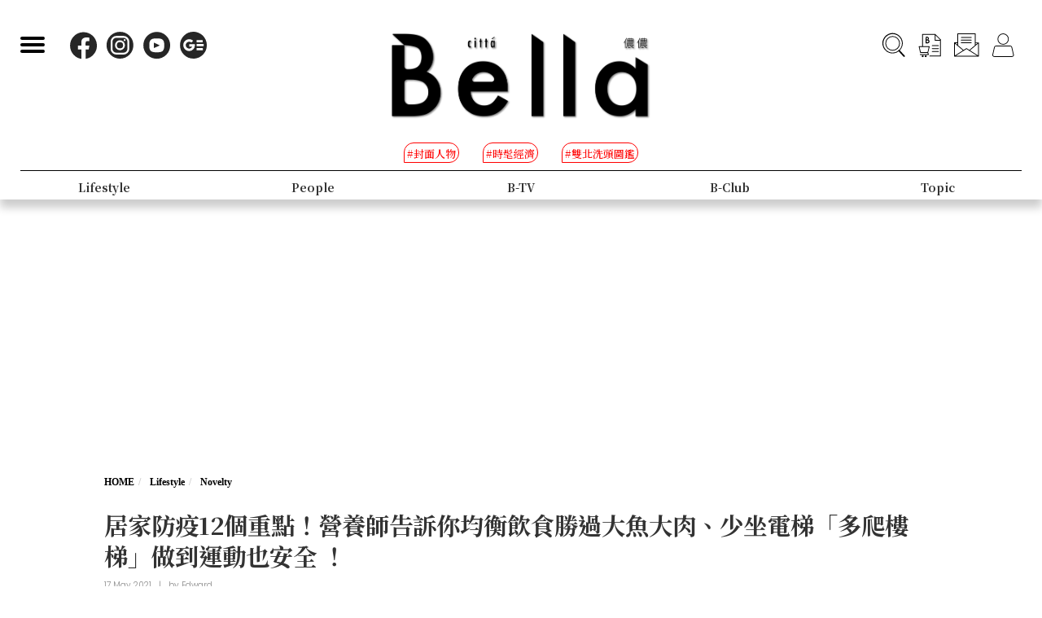

--- FILE ---
content_type: text/html; charset=UTF-8
request_url: https://www.bella.tw/articles/novelty/29352
body_size: 15543
content:
<!DOCTYPE html>
<html lang="zh-Hant-TW">

<head>
    <meta name="viewport" content="width=device-width, initial-scale=1.0, minimum-scale=1.0, maximum-scale=1.0, user-scalable=no">
    <meta http-equiv="Content-Type" content="text/html; charset=utf-8" />
    <meta name="google-site-verification" content="WsmuCVaOUF291DiKD9HMWQey-jkoFfmZIEmuWuF91Qo" />
    <title>居家防疫12個重點！營養師告訴你均衡飲食勝過大魚大肉、少坐電梯「多爬樓梯」做到運動也安全 ！ | Bella.tw儂儂</title>
    <link rel="canonical" href="https://www.bella.tw/articles/novelty/29352" />
    <meta http-equiv="Content-Type" content="text/html; charset=utf-8" />
    <meta name="title" content="居家防疫12個重點！營養師告訴你均衡飲食勝過大魚大肉、少坐電梯「多爬樓梯」做到運動也安全 ！ | Bella.tw儂儂">
    <meta name="description" content="新冠肺炎在台感染人數暴增，面對突如其來的變化，我們該怎麼做才能保護自己、保護別人？營養師高敏敏近期在臉書上分享了「防疫必做12項關」，呼籲防疫人人有責，讓我們一起做好以下這幾點，熬過抗疫時光！">
    <meta name="viewport" content="width=device-width,initial-scale=1.0,maximum-scale=1.0,user-scalable=0" />
    <meta name="keywords" content="">
    <meta name="image" content="https://www.bella.tw/images/icon.png">
    <meta name="robots" content="max-image-preview:large">
    <meta name="author" content="Bella儂儂" />
    <meta name="copyright" content="2025 Nong Nong Magazine Co. Ltd." />
    <meta name="alexaVerifyID" content="V7iiIldAVPLRMXzXcAvwAARQwKo" />
    <meta property="fb:app_id" content="1588003457929939">
    <meta property="og:title" content="居家防疫12個重點！營養師告訴你均衡飲食勝過大魚大肉、少坐電梯「多爬樓梯」做到運動也安全 ！ | Bella.tw儂儂" />
    <meta property="og:site_name" content="Bella.tw儂儂" />
    <meta property="og:description" content="新冠肺炎在台感染人數暴增，面對突如其來的變化，我們該怎麼做才能保護自己、保護別人？營養師高敏敏近期在臉書上分享了「防疫必做12項關」，呼籲防疫人人有責，讓我們一起做好以下這幾點，熬過抗疫時光！" />
    <meta property="og:url" content="https://www.bella.tw/articles/novelty/29352" />
    <meta property="og:image" content="https://cdn.bella.tw/ogimage/kxahIg2Rf4wiZiEkozduTsvdXpZ0vGU8h7FdFGvw.jpeg" />
    <meta property="og:image:width" content="1000" />
    <meta property="og:image:height" content="1279" />
    <meta property="og:type" content="article" />
    <link rel="icon" href="https://www.bella.tw/images/icon.png">
    <!-- Mobile Icon -->
    <link rel="apple-touch-icon" sizes="57x57" href="https://www.bella.tw/images/57x57.jpg">
    <link rel="apple-touch-icon" sizes="72x72" href="https://www.bella.tw/images/72x72.jpg">
    <link rel="apple-touch-icon" sizes="114x114" href="https://www.bella.tw/images/114x114.jpg">
    <link rel="apple-touch-icon" sizes="144x144" href="https://www.bella.tw/images/144x144.jpg">
    <link rel="icon" sizes="128x128" href="https://www.bella.tw/images/144x144.jpg" />
    <link rel="icon" sizes="192x192" href="https://www.bella.tw/images/144x144.jpg" />
    <link rel="alternate" type="application/rss+xml" href="https://www.bella.tw/articles/Feed-Google" />
<link rel="alternate" type="application/rss+xml" href="https://www.bella.tw/articles/Feed-MSN" />

<link href="https://www.bella.tw/2022/css/bootstrap.css?1" rel="stylesheet" type="text/css" />
<link href="https://www.bella.tw/2022/css/style.css?1" rel="stylesheet" type="text/css" />
<link href="https://www.bella.tw/2022/css/cls-optimization.css?2" rel="stylesheet" type="text/css" />
<script src="//www.instagram.com/embed.js"></script>
<script src="https://connect.facebook.net/zh_TW/sdk.js#xfbml=1&version=v14.0&appId=1404010703320171&autoLogAppEvents=1" nonce="E9jjcYms"></script>
    <!-- 2022 -->
    <link rel="preconnect" href="https://fonts.googleapis.com">
    <link rel="preconnect" href="https://fonts.gstatic.com" crossorigin>
    <link href="https://fonts.googleapis.com/css2?family=Cinzel:wght@500&family=GFS+Didot&family=Noto+Serif+TC:wght@300;500;700&family=Poppins:wght@300&display=swap" rel="stylesheet">
    <link href="https://www.bella.tw/2022/css/isd_global.css?0923v5" rel="stylesheet" type="text/css" />
    <link href="https://www.bella.tw/2022/custom/custom.css?25" rel="stylesheet" type="text/css" />
    <script type="text/javascript">
var homeUrl = 'https://www.bella.tw';
var isMobile = parseInt('0');
</script>
<style type="text/css">
.fix-ad.fix {
    position: fixed;
    top: 40px;
    z-index: 9;
}

.mainListBox h2 {
    position: relative;
    display: block;
    font-family: "DomaineDisplay", "Domaine Display", 'Playfair Display', "Noto Serif TC", "Microsoft JhengHei", serif;
    font-weight: 500;
    font-size: 1.4vw;
    line-height: 1.8vw;
    white-space: normal;
}
@media  screen and (max-width: 1000px) {
   .mainListBox h2 {
        font-size: 3.8vw;
        line-height: 4.8vw;
    }
}
</style>
<script type="text/javascript">
window.dataLayer = window.dataLayer || [];
</script>
<script type="text/javascript">
window.dataLayer.push({
    'author': 'Edward'
});
window.dataLayer.push({
    'start_time': '2021-05-17 16:11:21'
});
</script>
<!-- Page hiding snippet (recommended)  -->
<style>.async-hide { opacity: 0 !important} </style>
<script>
(function(a, s, y, n, c, h, i, d, e) {
    s.className += ' ' + y;
    h.start = 1 * new Date;
    h.end = i = function() { s.className = s.className.replace(RegExp(' ?' + y), '') };
    (a[n] = a[n] || []).hide = h;
    setTimeout(function() {
        i();
        h.end = null
    }, c);
    h.timeout = c;
})(window, document.documentElement, 'async-hide', 'dataLayer', 1000, { 'GTM-5J9RNKJ': true });
</script>
<!-- Google Tag Manager -->
<script>(function(w,d,s,l,i){w[l]=w[l]||[];w[l].push({'gtm.start':
new Date().getTime(),event:'gtm.js'});var f=d.getElementsByTagName(s)[0],
j=d.createElement(s),dl=l!='dataLayer'?'&l='+l:'';j.async=true;j.src=
'https://www.googletagmanager.com/gtm.js?id='+i+dl;f.parentNode.insertBefore(j,f);
})(window,document,'script','dataLayer','GTM-NLW5N86');</script>
<!-- End Google Tag Manager -->
<!-- Google Tag Manager -->
<script>(function(w,d,s,l,i){w[l]=w[l]||[];w[l].push({'gtm.start':
new Date().getTime(),event:'gtm.js'});var f=d.getElementsByTagName(s)[0],
j=d.createElement(s),dl=l!='dataLayer'?'&l='+l:'';j.async=true;j.src=
'https://www.googletagmanager.com/gtm.js?id='+i+dl;f.parentNode.insertBefore(j,f);
})(window,document,'script','dataLayer','GTM-MQ62XQH');</script>
<!-- End Google Tag Manager -->
<script async src="https://pagead2.googlesyndication.com/pagead/js/adsbygoogle.js"></script>
<script type="text/javascript">
! function(e, f, u) {
    e.async = 1;
    e.src = u;
    f.parentNode.insertBefore(e, f);
}(document.createElement('script'), document.getElementsByTagName('script')[0], '//cdn.taboola.com/libtrc/salesfrontier-bella/loader.js');
</script>
<script type="text/javascript">
window.AviviD = window.AviviD || { settings: {}, status: {} };
AviviD.web_id = "nongnong";
AviviD.category_id = "20190919000002";
AviviD.tracking_platform = 'likr';
(function(w, d, s, l, i) {
    w[l] = w[l] || [];
    w[l].push({ 'gtm.start': new Date().getTime(), event: 'gtm.js' });
    var f = d.getElementsByTagName(s)[0],
        j = d.createElement(s),
        dl = l != 'dataLayer' ? '&l=' + l : '';
    j.async = true;
    j.src = 'https://www.googletagmanager.com/gtm.js?id=' + i + dl + '&timestamp=' + new Date().getTime();
    f.parentNode.insertBefore(j, f);
})(window, document, 'script', 'dataLayer', 'GTM-W9F4QDN');
(function(w, d, s, l, i) {
    w[l] = w[l] || [];
    w[l].push({ 'gtm.start': new Date().getTime(), event: 'gtm.js' });
    var f = d.getElementsByTagName(s)[0],
        j = d.createElement(s),
        dl = l != 'dataLayer' ? '&l=' + l : '';
    j.async = true;
    j.src = 'https://www.googletagmanager.com/gtm.js?id=' + i + dl + '&timestamp=' + new Date().getTime();
    f.parentNode.insertBefore(j, f);
})(window, document, 'script', 'dataLayer', 'GTM-MKB8VFG');
</script>
<!-- Begin comScore Tag -->
<script>
  var _comscore = _comscore || [];
  _comscore.push({ c1: "2", c2: "14383407" ,  options: { enableFirstPartyCookie: "true" } });
  (function() {
    var s = document.createElement("script"), el = document.getElementsByTagName("script")[0]; s.async = true;
    s.src = "https://sb.scorecardresearch.com/cs/14383407/beacon.js";
    el.parentNode.insertBefore(s, el);
  })();
</script>
<noscript>
  <img src="https://sb.scorecardresearch.com/p?c1=2&amp;c2=14383407&amp;cv=3.9.1&amp;cj=1">
</noscript>
<!-- End comScore Tag -->
<!-- Facebook Pixel Code -->
<script>
! function(f, b, e, v, n, t, s) {
    if (f.fbq) return;
    n = f.fbq = function() {
        n.callMethod ?
            n.callMethod.apply(n, arguments) : n.queue.push(arguments)
    };
    if (!f._fbq) f._fbq = n;
    n.push = n;
    n.loaded = !0;
    n.version = '2.0';
    n.queue = [];
    t = b.createElement(e);
    t.async = !0;
    t.src = v;
    s = b.getElementsByTagName(e)[0];
    s.parentNode.insertBefore(t, s)
}(window, document, 'script',
    'https://connect.facebook.net/en_US/fbevents.js');
fbq('init', '125212689509294');
fbq('track', 'PageView');
</script>
<noscript>
    <img height="1" width="1" src="https://www.facebook.com/tr?id=125212689509294&ev=PageView
&noscript=1" />
</noscript>
<!-- End Facebook Pixel Code -->
<!-- LINE Tag Base Code -->
<!-- Do Not Modify -->
<script>
(function(g,d,o){
  g._ltq=g._ltq||[];g._lt=g._lt||function(){g._ltq.push(arguments)};
  var h=location.protocol==='https:'?'https://d.line-scdn.net':'http://d.line-cdn.net';
  var s=d.createElement('script');s.async=1;
  s.src=o||h+'/n/line_tag/public/release/v1/lt.js';
  var t=d.getElementsByTagName('script')[0];t.parentNode.insertBefore(s,t);
    })(window, document);
_lt('init', {
  customerType: 'account',
  tagId: 'd6ad3a14-ce76-4fc0-918b-946387ad4b6b'
});
_lt('send', 'pv', ['d6ad3a14-ce76-4fc0-918b-946387ad4b6b']);
</script>
<noscript>
  <img height="1" width="1" style="display:none"
       src="https://tr.line.me/tag.gif?c_t=lap&t_id=d6ad3a14-ce76-4fc0-918b-946387ad4b6b&e=pv&noscript=1" />
</noscript>
<!-- End LINE Tag Base Code -->    <script type="text/javascript">
var mobile_fahion_and_accessories_range = [2, 4];
let primary_channel_id = parseInt("5");
</script>
<script type="text/javascript">
window._taboola = window._taboola || [];
_taboola.push({ article: 'auto' });
!function (e, f, u, i) {
    if (!document.getElementById(i)) {
        e.async = 1;
        e.src = u;
        e.id = i;
        f.parentNode.insertBefore(e, f);
    }
}(
    document.createElement('script'),
    document.getElementsByTagName('script')[0],
    '//cdn.taboola.com/libtrc/salesfrontier-bellamobile/loader.js',
    'tb_loader_script'
);
if (window.performance && typeof window.performance.mark == 'function') {
    window.performance.mark('tbl_ic');
}
</script><script type="text/javascript">
var LoadArticleToken = 'wQ3DgDaBq8sGpmR2RNTiCyU22TMroVcRggcCYXFH';
fbq('track', 'ViewContent', {content_name: "居家防疫12個重點！營養師告訴你均衡飲食勝過大魚大肉、少坐電梯「多爬樓梯」做到運動也安全 ！", content_main_category: "Lifestyle", content_sub_category:"Novelty", content_id:29352,content_tags:"健康,營養師,防疫,疫情,新冠肺炎"});
fbq('trackCustom', 'TimeOnPage');
fbq('trackCustom', 'ScrollDepth');
fbq('trackCustom', 'ShareContent');
</script>
<script>
_lt('send', 'cv', {
  type: 'ViewContent'
},['d6ad3a14-ce76-4fc0-918b-946387ad4b6b']);
_lt('send', 'cv', {
  type: 'TimeOnPage'
},['d6ad3a14-ce76-4fc0-918b-946387ad4b6b']);
_lt('send', 'cv', {
  type: 'ScrollDepth'
},['d6ad3a14-ce76-4fc0-918b-946387ad4b6b']);
_lt('send', 'cv', {
  type: 'ShareContent'
},['d6ad3a14-ce76-4fc0-918b-946387ad4b6b']);
</script>
</head>

<body>
    <div class="isd_style isd_nav isd_nav_channel">
    <!-- 縮短 nav_fixed  / 往上 nav_fixed_up -->
    <div class="isd_style isd_adContainerMainPage" style="display: none;">
        <div class="adBox adBox970x250 ">
</div>        <div class="adBox adBox300x250 ">
</div>    </div>
    <div class="nav-content">
        <div class="burgerBtn">
            <span></span><span></span><span></span>
        </div>
        <div class="socialList">
            <li>
                <div class="icon">
                    <a href="https://www.facebook.com/love.nongnong" target="_blank">
                        <img src="https://www.bella.tw/2022/images/icon_facebook.svg" alt="Bella 粉絲專頁連結" />
                    </a>
                </div>
            </li>
            <li>
                <div class="icon">
                    <a href="https://www.instagram.com/bellataiwan/" target="_blank">
                        <img src="https://www.bella.tw/2022/images/icon_instagram.svg" alt="Bella IG連結" />
                    </a>
                </div>
            </li>
            <li>
                <div class="icon">
                    <a href="https://www.youtube.com/user/nongnongmagazine" target="_blank">
                        <img src="https://www.bella.tw/2022/images/icon_youtube.svg" alt="Bella Youtube連結" />
                    </a>
                </div>
            </li>
            <li>
                <div class="icon">
                    <a href="https://news.google.com/publications/CAAqBwgKMPef3gowv7_VAQ?oc=3&ceid=TW:zh-Hant" target="_blank">
                        <img src="https://www.bella.tw/2022/images/icon_googlenews.svg" alt="Bella Google新聞連結" />
                    </a>
                </div>
            </li>
        </div>
        <div class="logo">
            <a href="https://www.bella.tw">
                <img src="https://www.bella.tw/2022/images/LOGO-b2.png" alt="Bella Logo" />
            </a>
        </div>
        <ul class="funcList">
            <li class="funcBtn searchIcon">
                <div class="icon">
                    <a href="#">
                        <img src="https://www.bella.tw/2022/images/icon_search.svg" alt="Bella 網站搜尋功能按鈕" />
                    </a>
                </div>
            </li>
            <div class="funcPopBox searchTextPopBox">
                <div class="popBox">
                    <div class="arrow"></div>
                    <div class="textBox">搜尋</div>
                </div>
            </div>
            <li class="funcBtn buyIcon">
                <div class="icon">
                    <a href="https://www.bella.tw/subscribed">
                        <img src="https://www.bella.tw/2022/images/icon_buy.svg" alt="Bella雜誌購買專區" />
                    </a>
                </div>
            </li>
            <div class="funcPopBox buyTextPopBox">
                <div class="popBox">
                    <div class="arrow"></div>
                    <div class="textBox">購買雜誌</div>
                </div>
            </div>
            <li class="funcBtn subscribeIcon">
                <div class="icon">
                    <a href="https://www.bella.tw/priorityemail">
                        <img src="https://www.bella.tw/2022/images/icon_subscribe.svg" alt="訂閱Bella電子報專區" />
                    </a>
                </div>
            </li>
            <div class="funcPopBox subscribePopBox">
                <div class="popBox">
                    <div class="arrow"></div>
                    <div class="textBox">訂閱電子報</div>
                </div>
            </div>
                        <!-- 登入後隱藏按鈕項目 開始 -->
            <li class="funcBtn memberIcon">
                <div class="icon">
                    <a href="https://www.bella.tw/web_login">
                        <img src="https://www.bella.tw/2022/images/icon_member.svg" alt="登入Bella會員區塊" />
                    </a>
                </div>
            </li>
            <div class="funcPopBox memberTextPopBox">
                <div class="popBox">
                    <div class="arrow"></div>
                    <div class="textBox">登入/註冊</div>
                </div>
            </div>
            <!-- 登入後隱藏按鈕項目 結束 -->
                    </ul>
        <div class="serachBarBox">
            <!-- 搜尋欄 expand -->
            <div class="closeBtn"></div>
            <div class="serachBarFrame">
                <form id="search" action="https://www.bella.tw/search" method="get" class="serachbar" style="display:block;">
                    <input type="text" class="form-control-inline searchsubmit searchInput" name="q" id="searchsubmit" value="" placeholder="關鍵字">
                    <input type="hidden" name="searchsubmit" value="true">
                    <button type="submit" class="btn btn-primary searchsubmit_btn searchBarBtn"><i class="searchBarBtn-icon"></i></button>
                </form>
            </div>
        </div>
        <div class="logoS">
            <a href="https://www.bella.tw"><img src="https://www.bella.tw/2022/images/LOGO-b-s.png" /></a>
        </div>
        <div class="navListBox">
            <div class="navListContent">
                <div class="navListInnerBox">
                    <ul class="tagList">
                                                <li>
                            <span>#封面人物</span>
                            <a href="https://www.bella.tw/tag?tags=%25E5%25B0%2581%25E9%259D%25A2%25E4%25BA%25BA%25E7%2589%25A9"></a>
                        </li>
                                                <li>
                            <span>#時髦經濟</span>
                            <a href="https://www.bella.tw/tag?tags=%25E6%2599%2582%25E9%25AB%25A6%25E7%25B6%2593%25E6%25BF%259F"></a>
                        </li>
                                                <li>
                            <span>#雙北洗頭圖鑑</span>
                            <a href="https://www.bella.tw/tag?tags=%25E9%259B%2599%25E5%258C%2597%25E6%25B4%2597%25E9%25A0%25AD%25E5%259C%2596%25E9%2591%2591"></a>
                        </li>
                                            </ul>
                    <ul class="navList">
                                                <li>
                                                        <span>Fashion</span>
                            <span>時尚</span>
                                                        <a href="https://www.bella.tw/fashion/all"></a>
                        </li>
                                                <li>
                                                        <span>Accessories</span>
                            <span>配件</span>
                                                        <a href="https://www.bella.tw/accessories/all"></a>
                        </li>
                                                <li>
                                                        <span>Beauty</span>
                            <span>美容</span>
                                                        <a href="https://www.bella.tw/beauty/all"></a>
                        </li>
                                                <li>
                                                        <span>Lifestyle</span>
                            <span>生活</span>
                                                        <a href="https://www.bella.tw/lifestyle/all"></a>
                        </li>
                                                <li>
                                                        <span>People</span>
                            <span>人物</span>
                                                        <a href="https://www.bella.tw/people/all"></a>
                        </li>
                                                <li>
                                                        <span>B-TV</span>
                            <span>影音</span>
                                                        <a href="https://www.bella.tw/b-tv/all"></a>
                        </li>
                                                <li>
                                                        <span>B-Club</span>
                            <span>B-Club</span>
                                                        <a href="https://www.bella.tw/b-club/all"></a>
                        </li>
                                                <li>
                                                        <span>Topic</span>
                            <span>集合頁</span>
                                                        <a href="https://www.bella.tw/topic/all"></a>
                        </li>
                                            </ul>
                </div>
            </div>
        </div>
    </div>
</div>
<div class="nav-block"></div>        <div id="article_collection">
    <div id="article_1" data-id="29352" data-channel="novelty" data-url="https://www.bella.tw/articles/novelty/29352" data-title="居家防疫12個重點！營養師告訴你均衡飲食勝過大魚大肉、少坐電梯「多爬樓梯」做到運動也安全 ！">
                    <div class="hideAd" data-adhide="false" style="display: none"></div>
                <div class="ad-block"></div>
        <div class="">
                        <div class="adBox adBox970x250 adBox-pc fix-ad">
</div>                    </div>
        <div class="isd_style isd_mainContainer isd_mainListContainer article-cover-m">
            <img src="https://cdn.bella.tw/indeximage/wHwiOMACxfp2Fhse5r90AfudAw4wVxN6OyUCjiv5.jpeg" fetchpriority="high" alt="居家防疫12個重點！營養師告訴你均衡飲食勝過大魚大肉、少坐電梯「多爬樓梯」做到運動也安全 ！" />
        </div>
        <div class="isd_style isd_mainContainer isd_mainListContainer article-header">
            <div class="mainContentBox">
                <ul class="breadcrumb breadcrumb-article" itemscope>
                    <li itemprop="itemListElement" itemscope itemtype="https://schema.org/ListItem">
                        <a itemprop="item" href="https://www.bella.tw" title="Home"><span itemprop="name">HOME</span></a>
                        <meta itemprop="position" content="1" />
                    </li>
                    <li itemprop="itemListElement" itemscope itemtype="https://schema.org/ListItem">
                        <a itemprop="item" href="https://www.bella.tw/lifestyle/all" title="lifestyle">
                            <span itemprop="name">Lifestyle</span>
                        </a>
                        <meta itemprop="position" content="2" />
                    </li>
                    <li itemprop="itemListElement" itemscope itemtype="https://schema.org/ListItem">
                        <a itemprop="item" href="https://www.bella.tw/lifestyle/novelty" title="novelty">
                            <span itemprop="name">Novelty</span>
                        </a>
                        <meta itemprop="position" content="3" />
                    </li>
                    <li itemprop="itemListElement" itemscope itemtype="https://schema.org/ListItem">
                        <a itemprop="item" href="https://www.bella.tw/articles/novelty/29352" title="居家防疫12個重點！營養師告訴你均衡飲食勝過大魚大肉、少坐電梯「多爬樓梯」做到運動也安全 ！">
                            <span itemprop="name">居家防疫12個重點！營養師告訴你均衡飲食勝過大魚大肉、少坐電梯「多爬樓梯」做到運動也安全 ！</span>
                        </a>
                        <meta itemprop="position" content="4" />
                    </li>
                </ul>
                <h1>居家防疫12個重點！營養師告訴你均衡飲食勝過大魚大肉、少坐電梯「多爬樓梯」做到運動也安全 ！</h1>
                <ul class="authorBtn">
                    <li class="icon-time" itemprop="datePublished">
                                                17 May 2021 
                    </li>
                                        <li>|</li>
                    <li>by <a href="https://www.bella.tw/author?id=318" title="Edward">Edward</a>
                    </li>
                                    </ul>
                <ul id="ul_29352" class="sub-taglist">
                                                            <li id="tags_29352_0" data-tag="健康">#健康<a href="https://www.bella.tw/tag?tags=%25E5%2581%25A5%25E5%25BA%25B7"></a></li>
                                        <li id="tags_29352_1" data-tag="營養師">#營養師<a href="https://www.bella.tw/tag?tags=%25E7%2587%259F%25E9%25A4%258A%25E5%25B8%25AB"></a></li>
                                        <li id="tags_29352_2" data-tag="防疫">#防疫<a href="https://www.bella.tw/tag?tags=%25E9%2598%25B2%25E7%2596%25AB"></a></li>
                                        <li id="tags_29352_3" data-tag="疫情">#疫情<a href="https://www.bella.tw/tag?tags=%25E7%2596%25AB%25E6%2583%2585"></a></li>
                                        <li id="tags_29352_4" data-tag="新冠肺炎">#新冠肺炎<a href="https://www.bella.tw/tag?tags=%25E6%2596%25B0%25E5%2586%25A0%25E8%2582%25BA%25E7%2582%258E"></a></li>
                                                        </ul>
                <ul class="article-icon-list">
                    <li><a target="_blank" href="https://www.facebook.com/sharer/sharer.php?u=https%3A%2F%2Fwww.bella.tw%2Farticles%2Fnovelty%2F29352%3Futm_source%3Dshare_fb%26utm_medium%3Dweb"><img src="https://www.bella.tw/2022/images/icon_facebook_article.svg" /></a></li>
                    <li><a target="_blank" href="https://line.me/R/msg/text/?https%3A%2F%2Fwww.bella.tw%2Farticles%2Fnovelty%2F29352%3Futm_source%3Dshare_line%26utm_medium%3Dweb%0a%0a+%E5%8A%A0%E5%85%A5+Bella+%E5%84%82%E5%84%82+LINE+%E5%AE%98%E6%96%B9%E5%B8%B3%E8%99%9F%EF%BC%8C%E6%9C%80%E6%96%B0%E6%B5%81%E8%A1%8C%E6%99%82%E5%B0%9A%E8%A8%8A%E6%81%AF%E4%B8%8D%E9%8C%AF%E9%81%8E%F0%9F%92%84%E9%82%84%E6%9C%89%E5%A4%A7%E7%8D%8E%E9%80%B1%E9%80%B1%E6%8A%BD+%F0%9F%91%89+https%3A%2F%2Flin.ee%2FPQ8QYvX"><img src="https://www.bella.tw/2022/images/icon_line_article.svg" /></a></li>
                    <li><a class="copy-article-link" href="javascript:void(0)" data-url="https://www.bella.tw/articles/novelty/29352?utm_source=share_link&amp;utm_medium=web"><img src="https://www.bella.tw/2022/images/icon_link_article.svg" /></a></li>
                </ul>
            </div>
        </div>
        <div class="isd_style isd_mainContainer isd_mainListContainer article-mainContainer">
            <div class="mainContentBox">
                <div id="content_div" class="article-content">
                                        <div class="article-content-adbox">
                        <div class="adBox adBox300x250 adBox-pc fix-ad">
</div>                        <div class="adBox adBox330x330 m-adBox fix-ad">
</div>                    </div>
                                                            <p>新冠肺炎在台感染人數暴增，面對突如其來的變化，我們該怎麼做才能保護自己、保護別人？<a href="https://www.bella.tw/articles/body&amp;soul/27188" target="_blank">營養師高敏敏</a>近期在臉書上分享了「防疫必做12項大關」，呼籲防疫人人有責，讓我們一起做好以下這幾點，熬過抗疫時光！</p>

<p><a href="https://www.bella.tw/articles/travel&amp;foodies/29335" target="_blank">延伸閱讀：疫情第三級警戒，9大防疫措施一次看！全國休閒娛樂場所關閉、停止室內5人、室外10人以上之聚會！</a></p>

<p>&nbsp;&nbsp;</p>

<h2 style="text-align: center;"><strong>餐廳不開放內用對大家都好</strong></h2>

<p><img alt="" height="39" src="https://cdn.bella.tw/files/FotoJet%20(1)%20(1)(17).jpg" width="750" /></p>

<p><strong>01.正確有效洗手</strong>：可以參考疾管署公布的「正確洗手七步驟」，濕洗40-60秒，依序內、外、夾、弓、大、力、完；記住沒洗手勿摸眼口鼻，尤其吃東西、揉眼睛、摳鼻孔前一定要洗手。</p>

<p><strong>02.保持社交距離</strong>：依照指揮中心制定的「社交距離注意事項」，建議在室內保持1.5公尺、室外保持1公尺距離，減少病毒透過接觸傳播。</p>

<p><strong>03.務必戴口罩</strong>：現在不光是室內空間了，連室外也必須<a href="https://www.bella.tw/articles/skincare/22836" target="_blank">把口罩戴好</a>；戴口罩時應該將口鼻密封起來，並每天更換，減少傳染風險。</p>

<p><strong>04.餐食自己煮或盡量外帶食物：</strong>雙北進入三級警戒後，餐廳都必須遵守實聯制、內用要有社交距離或隔板，做不到就得改外帶或停業。如果家裡能開伙的話，建議還是自己煮，省錢又健康，還能學習新技能！</p>

<p><a href="https://www.bella.tw/articles/skincare/22751" target="_blank">延伸閱讀：洗手比酒精消毒更有效！6款PTT熱搜純天然洗手乳推薦，清爽零刺激孕婦小孩都能用</a></p>

<p style="margin:0cm 0cm 0.0001pt">&nbsp;&nbsp;</p>

<h2 style="text-align: center;">多爬幾個階梯沒有壞處只有好處</h2>

<p><img alt="" height="113" src="https://cdn.bella.tw/files/_MG_2906%20(1).jpg" width="750" /></p>

<p><strong>05.均衡飲食</strong>：營養師高敏敏提醒，維持健康，每天吃<a href="https://www.bella.tw/articles/body&amp;soul/25323" target="_blank">新鮮蔬果</a>很重要；此外也要攝取足夠的「六大營養素」：全榖雜糧類、蔬菜類、豆魚蛋肉類、乳品類、水果類、油脂與堅果種子類，能有效提升免疫力。</p>

<p><strong>06.隨時喝水：</strong>喝水能夠幫助代謝。國民健康署建議，成人每日應飲用6-8杯水（240ml/杯）；最好是能以水取代含糖飲料，避免過多熱量攝取。</p>

<p><strong>07.保持活動量：</strong>居家防疫，也可以進行適合室內的個人運動；營養師高敏敏建議，若體力時間許可，能夠多爬樓梯，增加活動量之餘也能減少待在密閉電梯的時間。</p>

<p><strong>08.手機錢包等隨身物品，勤消毒</strong>：要記住，75%濃度的酒精才有消毒效果；營養師高敏敏建議，可以在家門口準備垃圾桶、酒精、濕紙巾、衣架，進家門前先用酒精與濕紙巾把手機、門把、鑰匙擦一擦，再把手擦乾淨，降低病毒附著機率。</p>

<p><a href="https://www.bella.tw/articles/body&amp;soul/27754" target="_blank">延伸閱讀：新冠病毒抗疫食物Top6！提高免疫力營養師推薦吃這些，各場地感染風險大公開</a></p>

<p style="margin:0cm 0cm 0.0001pt">&nbsp;&nbsp;</p>

<h2 style="text-align: center;">&nbsp;多吹點自然風</h2>

<p><img alt="" height="100" src="https://cdn.bella.tw/files/c553b5a5da8319078e990cfe6fa35e77%20(1).jpg" width="750" /></p>

<p><strong>09.注重每日清洗</strong>：回到家，將用過的口罩跟濕紙巾丟垃圾桶後，把外穿衣物掛在玄關再進家內，並直接進浴室洗手、洗澡、<a href="https://www.bella.tw/articles/hair/22227" target="_blank">洗頭</a>；衣物清洗部分，專家建議「反脫放入洗衣籃」，並選擇有消毒成分的清潔劑。</p>

<p><strong>10.避開尖峰時間搭公共運輸</strong>：儘管大眾運輸場所已經加倍了消毒頻率，但尖峰時段的人潮還是很密集；行政院建議公司行號啟用彈性上班、居家辦公，也是在避免這樣的感染危機。</p>

<p><strong>11.維持室內通風</strong>：不是把門窗都關緊緊病毒就進不來了！打開窗戶、氣窗，使空氣流通，若有通風設備須維持其正常運作，且要經常清洗隔塵網，才能降低室內傳染風險。</p>

<p><strong>12.減少進出公共場所</strong>：避免人群聚集，待在家最好，是保護自己也是保護別人！提醒各位若出現發燒、咳嗽等症狀，請立即就醫。</p>

<p><a href="https://www.bella.tw/articles/design&amp;gadget/28620" target="_blank">延伸閱讀：防疫實用小物推薦Top5，疫情期間還是要走在時尚尖端，戴口罩不脫妝就靠「這瓶」！</a></p>

<p style="margin:0cm 0cm 0.0001pt">&nbsp;&nbsp;</p>

<p style="text-align: center;">加入Bella&nbsp; LINE@&nbsp;，成為儂粉每周五抽時尚小禮</p>

<p style="text-align:center"><a href="https://lin.ee/9PrK1yQ"><img alt="加入好友" border="0" height="36" src="https://scdn.line-apps.com/n/line_add_friends/btn/zh-Hant.png" /></a></p>

<div><recommendstart class="out-recommend" id="24902" title="隱眼不會傳染病毒？眼科醫生破解防疫迷思，8招讓你用隱眼完勝疫情">
<div class="row mtm recommend">
<div class="col-lg-12 col-md-12 col-sm-12 col-xs-12 Arecommend">
<div class="row">
<div class="col-lg-4 col-md-4 col-sm-5 col-xs-5"><a class="Arecommend-txt" href="/articles/skincare/24902" target="_blank" title="隱眼不會傳染病毒？眼科醫生破解防疫迷思，8招讓你用隱眼完勝疫情"><img alt="隱眼不會傳染病毒？眼科醫生破解防疫迷思，8招讓你用隱眼完勝疫情" class="fl" data-widget="image" src="https://cdn.bella.tw/articlesImg/R9ysj5OYRi0SBxtpL3WtiY7EeHj75SkXBz48PIG9.png" /></a></div>

<div class="col-lg-8 col-md-8 col-sm-7 col-xs-7 Arecommend-div"><a class="Arecommend-txt" href="/articles/skincare/24902" target="_blank" title="隱眼不會傳染病毒？眼科醫生破解防疫迷思，8招讓你用隱眼完勝疫情">隱眼不會傳染病毒？眼科醫生破解防疫迷思，8招讓你用隱眼完勝疫情</a></div>
</div>
</div>
</div>
</recommendstart></div>

<div><recommendstart class="out-recommend" id="24060" title="讓彼此喘口氣吧！除了防疫，在人際關係中你也應該保持「社交安全距離」">
<div class="row mtm recommend">
<div class="col-lg-12 col-md-12 col-sm-12 col-xs-12 Arecommend">
<div class="row">
<div class="col-lg-4 col-md-4 col-sm-5 col-xs-5"><a class="Arecommend-txt" href="/articles/sexuality/24060" target="_blank" title="讓彼此喘口氣吧！除了防疫，在人際關係中你也應該保持「社交安全距離」"><img alt="讓彼此喘口氣吧！除了防疫，在人際關係中你也應該保持「社交安全距離」" class="fl" data-widget="image" src="https://cdn.bella.tw/articlesImg/GIqTP6gFJHSCAmMb6xyx4uitbPzKJnD2qxRh2LHn.jpeg" /></a></div>

<div class="col-lg-8 col-md-8 col-sm-7 col-xs-7 Arecommend-div"><a class="Arecommend-txt" href="/articles/sexuality/24060" target="_blank" title="讓彼此喘口氣吧！除了防疫，在人際關係中你也應該保持「社交安全距離」">讓彼此喘口氣吧！除了防疫，在人際關係中你也應該保持「社交安全距離」</a></div>
</div>
</div>
</div>
</recommendstart></div>

<div><recommendstart class="out-recommend" id="28957" title="吃素比較健康？每天吃菇類、深色蔬菜很重要，碰這5大地雷飲食反而讓你瘦不了！">
<div class="row mtm recommend">
<div class="col-lg-12 col-md-12 col-sm-12 col-xs-12 Arecommend">
<div class="row">
<div class="col-lg-4 col-md-4 col-sm-5 col-xs-5"><a class="Arecommend-txt" href="/articles/body&amp;soul/28957" target="_blank" title="吃素比較健康？每天吃菇類、深色蔬菜很重要，碰這5大地雷飲食反而讓你瘦不了！"><img alt="吃素比較健康？每天吃菇類、深色蔬菜很重要，碰這5大地雷飲食反而讓你瘦不了！" class="fl" data-widget="image" src="https://cdn.bella.tw/articlesImg/HYZViSPwO24sdb6ybPaSTRgPVep0zlqoqsbLiZHo.jpeg" /></a></div>

<div class="col-lg-8 col-md-8 col-sm-7 col-xs-7 Arecommend-div"><a class="Arecommend-txt" href="/articles/body&amp;soul/28957" target="_blank" title="吃素比較健康？每天吃菇類、深色蔬菜很重要，碰這5大地雷飲食反而讓你瘦不了！">吃素比較健康？每天吃菇類、深色蔬菜很重要，碰這5大地雷飲食反而讓你瘦不了！</a></div>
</div>
</div>
</div>
</recommendstart></div>

<div><recommendstart class="out-recommend" id="28082" title="你害怕咖啡成癮症嗎？7種「提神食物」比咖啡更健康更持久">
<div class="row mtm recommend">
<div class="col-lg-12 col-md-12 col-sm-12 col-xs-12 Arecommend">
<div class="row">
<div class="col-lg-4 col-md-4 col-sm-5 col-xs-5"><a class="Arecommend-txt" href="/articles/novelty/28082" target="_blank" title="你害怕咖啡成癮症嗎？7種「提神食物」比咖啡更健康更持久"><img alt="你害怕咖啡成癮症嗎？7種「提神食物」比咖啡更健康更持久" class="fl" data-widget="image" src="https://cdn.bella.tw/articlesImg/xihT2Qp1MqB5nnSeai3iG2CGYZHdeedLgZsnGtsl.jpeg" /></a></div>

<div class="col-lg-8 col-md-8 col-sm-7 col-xs-7 Arecommend-div"><a class="Arecommend-txt" href="/articles/novelty/28082" target="_blank" title="你害怕咖啡成癮症嗎？7種「提神食物」比咖啡更健康更持久">你害怕咖啡成癮症嗎？7種「提神食物」比咖啡更健康更持久</a></div>
</div>
</div>
</div>
</recommendstart></div>

<p></p>

                    
                    <ul class="sub-taglist sub-taglist-etc">
                                            </ul>
                                                                            </div>
                <div class="article-author-content">
                                                            <div class="adBox adBox300x250 fix-ad show">
</div>                                        <div class="authorInfo">
                        <div class="titleBox">關於作者</div>
                        <div class="authorImg"><img src="https://www.bella.tw/images/1040x1040-2.jpg" width="215" height="215" /></div>
                        <div class="authorName">
                            <a href="https://www.bella.tw/author?id=318" title="Edward">
                                <p class="lead mtm note_name">Edward</p>
                            </a>
                        </div>
                    </div>
                                        <div class="author-article-list">
                        <div class="titleBox">作者相關文章</div>
                        <ul class="mainListBox">
                            <li class="item item1 index-sub-item">
    <a href="https://www.bella.tw/articles/travel&amp;foodies/33787?utm_source=author_related_articles_29352&amp;utm_medium=web" class="imgBox">
                <img src="https://cdn.bella.tw/articlesImg/NyWOSLfF9kUBXY2zkUwID0Flhs4QgbDc0Ovw1asD.jpeg" alt="「台北賞櫻景點」推薦這5處！ 超過2500棵櫻花海在三峽「這裡」，中正紀念堂「最浪漫櫻花步道」寒櫻粉嫩動人！" loading="lazy" width="1200" height="628" />
            </a>
    <div class="textBox">
        <span class="categoryBtn">
                                </span>
                <div class="h4-to-div">
            <a href="https://www.bella.tw/articles/travel&amp;foodies/33787?utm_source=author_related_articles_29352&amp;utm_medium=web">「台北賞櫻景點」推薦這5處！ 超過2500棵櫻花海在三峽「這裡」，中正紀念堂「最浪漫櫻花步道」寒櫻粉嫩動人！</a>
        </div>
                        <ul class="authorBtn">
            <li>12 Feb 2022</li>
            <li>|</li>
            <li>travel&amp;foodies</li>
        </ul>
                    </div>
</li>
<li class="item item2 index-sub-item">
    <a href="https://www.bella.tw/articles/novelty/33757?utm_source=author_related_articles_29352&amp;utm_medium=web" class="imgBox">
                <img src="https://cdn.bella.tw/articlesImg/SELdxhpniOZ0DRvsRlNJb5IhENV1tudcsRBl0uv3.jpeg" alt="全台鬧蛋荒怎麼辦？這5種「植物性蛋白質」比雞蛋更優質，吃太多、吃太少要注意「這些徵兆」！" loading="lazy" width="1200" height="628" />
            </a>
    <div class="textBox">
        <span class="categoryBtn">
                                </span>
                <div class="h4-to-div">
            <a href="https://www.bella.tw/articles/novelty/33757?utm_source=author_related_articles_29352&amp;utm_medium=web">全台鬧蛋荒怎麼辦？這5種「植物性蛋白質」比雞蛋更優質，吃太多、吃太少要注意「這些徵兆」！</a>
        </div>
                        <ul class="authorBtn">
            <li>09 Feb 2022</li>
            <li>|</li>
            <li>novelty</li>
        </ul>
                    </div>
</li>
<li class="item item3 index-sub-item">
    <a href="https://www.bella.tw/articles/novelty/33613?utm_source=author_related_articles_29352&amp;utm_medium=web" class="imgBox">
                <img src="https://cdn.bella.tw/articlesImg/stXqRiS4TDQ28Gon4tx0naA3byPx0BeCjVPck4qj.jpeg" alt="「立春」養生吃什麼？！四大重點請牢記，&quot;甘性食物&quot;請多吃，「春養肝」早睡早起注意勿發怒！" loading="lazy" width="1200" height="628" />
            </a>
    <div class="textBox">
        <span class="categoryBtn">
                                </span>
                <div class="h4-to-div">
            <a href="https://www.bella.tw/articles/novelty/33613?utm_source=author_related_articles_29352&amp;utm_medium=web">「立春」養生吃什麼？！四大重點請牢記，&quot;甘性食物&quot;請多吃，「春養肝」早睡早起注意勿發怒！</a>
        </div>
                        <ul class="authorBtn">
            <li>04 Feb 2022</li>
            <li>|</li>
            <li>novelty</li>
        </ul>
                    </div>
</li>
                        </ul>
                    </div>
                                                            <div id="bella_articleScroll-1">
                        <div id="bella_articleScroll-1-inner">
                                                        <div class="adBox adBox2 adBox300x600 fix-ad">
                                <!-- bella_contentSidebarBottom-1 -->
                            </div>
                            <div class="adBox adBox2 adBox300x250 fix-ad">
                                <!-- bella_contentSidebarTop-1 -->
                            </div>
                                                    </div>
                    </div>
                </div>
            </div>
        </div>
        <div class="isd_style isd_mainContainer isd_mainListContainer article-mainContainer like-article youmayalsolike youmayalsolike_1">
            <div class="mainContentBox">
                <div class="titleBox">YOU MAY ALSO LIKE</div>
                <div class="inpage-hr"></div>
                <div id="taboola-below-article-29352"></div>
                 <!-- -->
                    <div class="more-content">
                        <a href="javascript:void(0)" class="more-content-a" data-page="1">別走開，下一頁更精彩</a>
                    </div>
                                </div>
        </div>
    </div>
</div>
    <div class="isd_style isd_mainContainer isd_mainListContainer">
    <div class="mainContentBox isd_subscribeBox">
        <div class="coverBox">
            <div class="coverImgBox">
                                <img src="https://cdn.bella.tw/cover/0GTe6MO9hagXhds9FvfJMfd2dpk5QRUScFtZhfBh.jpeg" width="370" height="475" alt="cover" title="cover">
                            </div>
            <div class="coverTextBox">
                <dl>
                    <dt>做自己，最時尚</dt>
                    <dd>DARE TO BE YOURSELF.<br>DARE TO BELIEVE.</dd>
                </dl>
                <div class="subscribeBtn"><a href="https://www.bella.tw/subscribed">訂閱 SUBSCRIBE</a></div>
            </div>
        </div>
    </div>
</div>
<div class="isd_style isd_mainContainer isd_mainListContainer isd_mainFormBox logoutStyle">
    <!-- loginStyle / logoutStyle -->
    <div class="logoBg"><img src="https://www.bella.tw/2022/images/LOGO-b.png" alt="Bella Logo black" /></div>
    <div class="mainContentBox">
        <div class="leftBox">
            <dl class="formList">
                <dt>Newsletter</dt>
                <dd><span>訂閱我們的電子報，每週收到潮流時尚美容觀點</span></dd>
                <dd class="subscribeBox">
                    <div class="inputBox"><input type="email" placeholder="請輸入電子郵件" maxlength="254" id="sub_email"></div>
                    <div class="subscribeBtn"><a id="sendSubscribe">訂閱</a></div>
                </dd>
            </dl>
            <dl class="formList">
                <dt>Social</dt>
                <dd>
                    <ul class="socialList">
                        <li><a href="https://www.facebook.com/love.nongnong" target="_blank"><img src="https://www.bella.tw/2022/images/icon_facebook.svg" alt="Bella 粉絲專頁連結" width="50" height="50" /></a></li>
                        <li><a href="https://www.instagram.com/bellataiwan/" target="_blank"><img src="https://www.bella.tw/2022/images/icon_instagram.svg" alt="Bella IG連結" width="50" height="50" /></a></li>
                        <li><a href="http://line.naver.jp/ti/p/KNnv0LKZWx" target="_blank"><img src="https://www.bella.tw/2022/images/icon_line.svg" alt="加入Bella 官方Line連結" width="50" height="50" /></a></li>
                        <li><a href="https://news.google.com/publications/CAAqBwgKMPef3gowv7_VAQ?oc=3&ceid=TW:zh-Hant" target="_blank">
                                <img src="https://www.bella.tw/2022/images/icon_googlenews.svg" alt="Bella Google新聞連結" width="50" height="50" />
                            </a></li>
                        <li><a href="https://www.youtube.com/user/nongnongmagazine" target="_blank"><img src="https://www.bella.tw/2022/images/icon_youtube.svg" alt="Bella Youtube連結" width="50" height="50" /></a></li>
                    </ul>
                </dd>
            </dl>
        </div>
        <div class="rightBox">
            <form method="post" action="https://www.bella.tw/member/create">
                <dl class="formList">
                    <dt>Be our friend</dt>
                    <dd><span>加入 Bella 儂儂會員，可搶先試用體驗我們提供的產品</span></dd>
                    <dd>
                        <ul class="joinFormList">
                            <li>
                                <div class="inputBox"><input type="text" placeholder="請輸入姓名" name="name" required></div>
                            </li>
                            <li>
                                <div class="inputBox"><input class="" name="email" type="email" placeholder="輸入電子郵件" required></div>
                            </li>
                            <li>
                                <div class="inputBox"><input name="password" type="password" placeholder="輸入密碼" required></div>
                            </li>
                            <li>
                                <div class="inputBox"><input type="password" name="confirm_password" placeholder="確認密碼" required></div>
                            </li>
                            <li>
                                <button class="sendBtn submit-member-create">確認</button>
                                <div class="fbRegBtn"><a href="https://www.bella.tw/social/redirect/facebook">FACEBOOK快速註冊</a></div>
                            </li>
                        </ul>
                    </dd>
                </dl>
                <input type="hidden" name="_token" value="wQ3DgDaBq8sGpmR2RNTiCyU22TMroVcRggcCYXFH">
            </form>
        </div>
    </div>
</div>
<div class="isd_style isd_mainContainer isd_mainListContainer isd_footerBox">
    <div class="mainContentBox">
        <ul class="footerList">
            <li><a href="https://www.bella.tw/about_us">ABOUT US</a></li>
            <li><a href="https://www.bella.tw/contacts_us">CONTACT US</a></li>
            <li><a href="https://www.bella.tw/privacypolicy">PRIVACY POLICY</a></li>
        </ul>
        <div class="copyrightBox">COPYRIGHT © 2026<br> NONG-NONG GROUP LIMITED ALL RIGHTS RESERVED.</div>
    </div>
</div>
<div class="top-button">
    <img src="https://www.bella.tw/2022/images/icon_arrow_top.svg" />
    <a href="#"></a>
</div>
<div class="isd_style isd_menuLightBox">
    <!--展開 expand -->
    <div class="closeBtn"></div>
    <div class="menuContainer">
        <ul class="menu-taglist">
                        <li>
                <span>#封面人物</span>
                <a href="https://www.bella.tw/tag?tags=%25E5%25B0%2581%25E9%259D%25A2%25E4%25BA%25BA%25E7%2589%25A9"></a>
            </li>
                        <li>
                <span>#時髦經濟</span>
                <a href="https://www.bella.tw/tag?tags=%25E6%2599%2582%25E9%25AB%25A6%25E7%25B6%2593%25E6%25BF%259F"></a>
            </li>
                        <li>
                <span>#雙北洗頭圖鑑</span>
                <a href="https://www.bella.tw/tag?tags=%25E9%259B%2599%25E5%258C%2597%25E6%25B4%2597%25E9%25A0%25AD%25E5%259C%2596%25E9%2591%2591"></a>
            </li>
                    </ul>
        <div class="menuListBox">
                                    <dl>
                <dt><span>時尚</span><span>Fashion</span></dt>
                <dd>
                    <ul>
                        <li><a href="https://www.bella.tw/fashion/all"><span>全部</span><span>ALL</span></a></li>
                                                                        <li>
                                                        <a href="https://www.bella.tw/fashion/news">
                                <span>快報</span><span>News</span>
                            </a>
                                                    </li>
                                                                        <li>
                                                        <a href="https://www.bella.tw/fashion/designers">
                                <span>設計師</span><span>Designers</span>
                            </a>
                                                    </li>
                                                                        <li>
                                                        <a href="https://www.bella.tw/fashion/trends">
                                <span>趨勢</span><span>Trends</span>
                            </a>
                                                    </li>
                                                                        <li>
                                                        <a href="https://www.bella.tw/fashion/shops">
                                <span>購物</span><span>Shops</span>
                            </a>
                                                    </li>
                                                                        <li>
                                                        <a href="https://www.bella.tw/fashion/lookbook">
                                <span>穿搭</span><span>Lookbook</span>
                            </a>
                                                    </li>
                                                                        <li>
                                                        <a href="https://www.bella.tw/fashion/other">
                                <span>其他</span><span>Other</span>
                            </a>
                                                    </li>
                                            </ul>
                </dd>
            </dl>
                                    <dl>
                <dt><span>配件</span><span>Accessories</span></dt>
                <dd>
                    <ul>
                        <li><a href="https://www.bella.tw/accessories/all"><span>全部</span><span>ALL</span></a></li>
                                                                        <li>
                                                        <a href="https://www.bella.tw/accessories/handbags">
                                <span>包包</span><span>Handbags</span>
                            </a>
                                                    </li>
                                                                        <li>
                                                        <a href="https://www.bella.tw/accessories/shoes">
                                <span>鞋子</span><span>Shoes</span>
                            </a>
                                                    </li>
                                                                        <li>
                                                        <a href="https://www.bella.tw/accessories/watches">
                                <span>腕錶</span><span>Watches</span>
                            </a>
                                                    </li>
                                                                        <li>
                                                        <a href="https://www.bella.tw/accessories/jewelry">
                                <span>首飾</span><span>Jewelry</span>
                            </a>
                                                    </li>
                                                                        <li>
                                                        <a href="https://www.bella.tw/accessories/eyewear">
                                <span>眼鏡</span><span>Eyewear</span>
                            </a>
                                                    </li>
                                            </ul>
                </dd>
            </dl>
                                    <dl>
                <dt><span>美容</span><span>Beauty</span></dt>
                <dd>
                    <ul>
                        <li><a href="https://www.bella.tw/beauty/all"><span>全部</span><span>ALL</span></a></li>
                                                                        <li>
                                                        <a href="https://www.bella.tw/beauty/skincare">
                                <span>保養</span><span>Skincare</span>
                            </a>
                                                    </li>
                                                                        <li>
                                                        <a href="https://www.bella.tw/beauty/perfumes">
                                <span>香氛</span><span>Perfumes</span>
                            </a>
                                                    </li>
                                                                        <li>
                                                        <a href="https://www.bella.tw/beauty/makeup">
                                <span>彩妝</span><span>Makeup</span>
                            </a>
                                                    </li>
                                                                        <li>
                                                        <a href="https://www.bella.tw/beauty/hair">
                                <span>護髮</span><span>Hair</span>
                            </a>
                                                    </li>
                                                                        <li>
                                                        <a href="https://www.bella.tw/beauty/body&amp;soul">
                                <span>養身</span><span>Body&amp;soul</span>
                            </a>
                                                    </li>
                                                                        <li>
                                                        <a href="https://www.bella.tw/beauty/other">
                                <span>其他</span><span>Other</span>
                            </a>
                                                    </li>
                                            </ul>
                </dd>
            </dl>
                                    <dl>
                <dt><span>生活</span><span>Lifestyle</span></dt>
                <dd>
                    <ul>
                        <li><a href="https://www.bella.tw/lifestyle/all"><span>全部</span><span>ALL</span></a></li>
                                                                        <li>
                                                        <a href="https://www.bella.tw/lifestyle/travel&amp;foodies">
                                <span>旅行美食</span><span>Travel&amp;foodies</span>
                            </a>
                                                    </li>
                                                                        <li>
                                                        <a href="https://www.bella.tw/lifestyle/design&amp;gadget">
                                <span>設計玩物</span><span>Design&amp;gadget</span>
                            </a>
                                                    </li>
                                                                        <li>
                                                        <a href="https://www.bella.tw/lifestyle/movies&amp;culture">
                                <span>電影藝文</span><span>Movies&amp;culture</span>
                            </a>
                                                    </li>
                                                                        <li>
                                                        <a href="https://www.bella.tw/lifestyle/horoscope">
                                <span>占星</span><span>Horoscope</span>
                            </a>
                                                    </li>
                                                                        <li>
                                                        <a href="https://www.bella.tw/lifestyle/music">
                                <span>音樂</span><span>Music</span>
                            </a>
                                                    </li>
                                                                        <li>
                                                        <a href="https://www.bella.tw/lifestyle/sexuality">
                                <span>兩性</span><span>Sexuality</span>
                            </a>
                                                    </li>
                                                                        <li>
                                                        <a href="https://www.bella.tw/lifestyle/novelty">
                                <span>新奇趣聞</span><span>Novelty</span>
                            </a>
                                                    </li>
                                            </ul>
                </dd>
            </dl>
                                    <dl>
                <dt><span>人物</span><span>People</span></dt>
                <dd>
                    <ul>
                        <li><a href="https://www.bella.tw/people/all"><span>全部</span><span>ALL</span></a></li>
                                                                        <li>
                                                        <a href="https://www.bella.tw/people/celebrities">
                                <span>名人</span><span>Celebrities</span>
                            </a>
                                                    </li>
                                                                        <li>
                                                        <a href="https://www.bella.tw/people/b-insider">
                                <span>時髦玩家</span><span>B-insider</span>
                            </a>
                                                    </li>
                                            </ul>
                </dd>
            </dl>
                                    <dl>
                <dt><span>影音</span><span>B-TV</span></dt>
                <dd>
                    <ul>
                        <li><a href="https://www.bella.tw/b-tv/all"><span>全部</span><span>ALL</span></a></li>
                                                                                                                                                                    </ul>
                </dd>
            </dl>
                                    <dl>
                <dt><span>特別企劃</span><span>B-Club</span></dt>
                <dd>
                    <ul>
                        <li><a href="https://www.bella.tw/b-club/all"><span>全部</span><span>ALL</span></a></li>
                                                                        <li>
                                                        <a href="https://www.bella.tw/b-club/hot-event">
                                <span>線上活動</span><span>Hot-event</span>
                            </a>
                                                    </li>
                                                                        <li>
                                                        <a href="https://www.bella.tw/b-club/b-plus">
                                <span>特別企劃</span><span>B-PLUS</span>
                            </a>
                                                    </li>
                                                                        <li>
                                                        <a href="https://www.bella.tw/b-club/promotion">
                                <span>藝文生活</span><span>Promotion</span>
                            </a>
                                                    </li>
                                                                        <li>
                                                        <a href="https://www.bella.tw/subscribed">
                                <span>雜誌訂閱</span><span>Subscription</span>
                            </a>
                                                    </li>
                                            </ul>
                </dd>
            </dl>
                                    <dl>
                <dt><span>集合頁</span><span>Topic</span></dt>
                <dd>
                    <ul>
                        <li><a href="https://www.bella.tw/topic/all"><span>全部</span><span>ALL</span></a></li>
                                                                        <li>
                                                        <a href="https://www.bella.tw/topic/fashion">
                                <span>時尚</span><span>Fashion</span>
                            </a>
                                                    </li>
                                                                                                <li>
                                                        <a href="https://www.bella.tw/topic/accessories">
                                <span>配件</span><span>Accessories</span>
                            </a>
                                                    </li>
                                                                                                                                                                        <li>
                                                        <a href="https://www.bella.tw/topic/hot-news">
                                <span>熱門話題</span><span>Hot-news</span>
                            </a>
                                                    </li>
                                                                        <li>
                                                        <a href="https://www.bella.tw/topic/hair-styles">
                                <span>髮型</span><span>Hair-styles</span>
                            </a>
                                                    </li>
                                                                        <li>
                                                        <a href="https://www.bella.tw/topic/movies">
                                <span>電影</span><span>Movies</span>
                            </a>
                                                    </li>
                                            </ul>
                </dd>
            </dl>
                        <div class="adBox adBox300x250 pc-hide m-adBox fix-ad menu-adbox">
</div>        </div>
        <div class="contactBox">
            <div class="logoBox"><img src="https://www.bella.tw/2022/images/LOGO-w.png" alt="Bella Logo white" /></div>
            <span class="copyright">COPYRIGHT © 2026 NONG-NONG GROUP LIMITED ALL RIGHTS RESERVED.</span>
        </div>
        <div class="articleBox">
            <div>最新文章</div>
            <div class="articleBox-content">
                <div class="adBox">
                    <div class="ad1">
                        <div class="adBox adBox300x250 adBox-pc fix-ad">
</div>                    </div>
                    <div class="ad2">
                        <div class="adBox adBox300x250 adBox-pc fix-ad">
</div>                    </div>
                </div>
                <ul class="articleList">
                                        <li class="item item1 index-sub-item">
    <a href="https://www.bella.tw/articles/news/55882/lisa-million-media-value-nike-signs-new-ambassador" class="imgBox">
                <img src="https://images.weserv.nl/?h=600&amp;url=https%3A%2F%2Fbellawebsite.s3.ap-northeast-1.amazonaws.com%2Findex_image%2F3f651100-f689-11f0-972f-061bd7cc36f4.png" fetchpriority="high" alt="Lisa坐擁千萬媒體價值，Nike重金佈局簽下新代言人" loading="lazy" />
            </a>
    <div class="textBox">
        <span class="categoryBtn">
                        <a href="https://www.bella.tw/fashion/news">
                <div class="h3-to-div">
                    News
                </div>
            </a>
                    </span>
                <div class="h4-to-div">
            <a href="https://www.bella.tw/articles/news/55882/lisa-million-media-value-nike-signs-new-ambassador">Lisa坐擁千萬媒體價值，Nike重金佈局簽下新代言人</a>
        </div>
                        <ul class="authorBtn">
            <li><a href="https://www.bella.tw/author?id=225">by Eli</a></li>
            <li>|</li>
            <li>21 Jan 2026</li>
        </ul>
                    </div>
</li>
<li class="item item2 index-sub-item">
    <a href="https://www.bella.tw/articles/travel&amp;foodies/55879/jiaoxi-hotel-collection" class="imgBox">
                <img src="https://images.weserv.nl/?h=600&amp;url=https%3A%2F%2Fbellawebsite.s3.ap-northeast-1.amazonaws.com%2Findex_image%2Fc9b34204-f63a-11f0-8219-067e1fddedd8.png" fetchpriority="high" alt="雲品接手經營「了了礁溪」！預計5月重新開幕，有哪些改革？｜旅遊經濟" loading="lazy" />
            </a>
    <div class="textBox">
        <span class="categoryBtn">
                        <a href="https://www.bella.tw/lifestyle/travel&amp;foodies">
                <div class="h3-to-div">
                    Travel&amp;foodies
                </div>
            </a>
                    </span>
                <div class="h4-to-div">
            <a href="https://www.bella.tw/articles/travel&amp;foodies/55879/jiaoxi-hotel-collection">雲品接手經營「了了礁溪」！預計5月重新開幕，有哪些改革？｜旅遊經濟</a>
        </div>
                        <ul class="authorBtn">
            <li><a href="https://www.bella.tw/author?id=284">by Naomi</a></li>
            <li>|</li>
            <li>21 Jan 2026</li>
        </ul>
                    </div>
</li>
<li class="item item3 index-sub-item">
    <a href="https://www.bella.tw/articles/design&amp;gadget/55823/taiwan-top-ten-new-landmark-public-library-buildings" class="imgBox">
                <img src="https://images.weserv.nl/?h=600&amp;url=https%3A%2F%2Fbellawebsite.s3.ap-northeast-1.amazonaws.com%2Findex_image%2Fd919fb94-f4e5-11f0-b865-064f21e4a664.png" fetchpriority="high" alt="全台十大圖書館新地標：首座24小時閱讀空間「花蓮總圖」今年啟用" loading="lazy" />
            </a>
    <div class="textBox">
        <span class="categoryBtn">
                        <a href="https://www.bella.tw/lifestyle/design&amp;gadget">
                <div class="h3-to-div">
                    Design&amp;gadget
                </div>
            </a>
                    </span>
                <div class="h4-to-div">
            <a href="https://www.bella.tw/articles/design&amp;gadget/55823/taiwan-top-ten-new-landmark-public-library-buildings">全台十大圖書館新地標：首座24小時閱讀空間「花蓮總圖」今年啟用</a>
        </div>
                        <ul class="authorBtn">
            <li><a href="https://www.bella.tw/author?id=352">by Billy</a></li>
            <li>|</li>
            <li>21 Jan 2026</li>
        </ul>
                    </div>
</li>
<li class="item item4 index-sub-item">
    <a href="https://www.bella.tw/articles/trends/55818/xin-ying-41-age-defying-fashion-tips-sneakers-mix" class="imgBox">
                <img src="https://images.weserv.nl/?h=600&amp;url=https%3A%2F%2Fbellawebsite.s3.ap-northeast-1.amazonaws.com%2Findex_image%2Feeaba040-f466-11f0-988e-064f21e4a664.png" fetchpriority="high" alt="謝欣穎41歲減齡穿搭5招：球鞋混搭、「這方法」最快打造少女感" loading="lazy" />
            </a>
    <div class="textBox">
        <span class="categoryBtn">
                        <a href="https://www.bella.tw/fashion/trends">
                <div class="h3-to-div">
                    Trends
                </div>
            </a>
                    </span>
                <div class="h4-to-div">
            <a href="https://www.bella.tw/articles/trends/55818/xin-ying-41-age-defying-fashion-tips-sneakers-mix">謝欣穎41歲減齡穿搭5招：球鞋混搭、「這方法」最快打造少女感</a>
        </div>
                        <ul class="authorBtn">
            <li><a href="https://www.bella.tw/author?id=173">by Clark Tsao</a></li>
            <li>|</li>
            <li>21 Jan 2026</li>
        </ul>
                    </div>
</li>
                </ul>
            </div>
        </div>
    </div>
</div>
    <script type="text/javascript" src="//cdnjs.cloudflare.com/ajax/libs/jquery/1.11.1/jquery.min.js"></script>
    <script type="text/javascript" src="//cdnjs.cloudflare.com/ajax/libs/slick-carousel/1.9.0/slick.min.js"></script>
    <script type="text/javascript" src="https://www.bella.tw/2022/scripts/global.js?18"></script>
    <script src="https://www.bella.tw/2022/custom/article.js?20250806"></script>
<script src="https://www.bella.tw/2022/custom/tools.js?2"></script>
<script src="https://www.bella.tw/2022/custom/cls-optimization.js?2"></script>
<script type="text/javascript">
$(function() {
    pushTaboola("29352", "novelty");
    })
</script>
<script type="text/javascript">
    window._taboola = window._taboola || [];
    _taboola.push({flush: true});
</script>
<script async src="//www.instagram.com/embed.js"></script>
<style type="text/css">
.article-mainContainer .mainContentBox .article-author-content.block {
    display: block;
}

.article-content-adbox {
    background: none;
}
#content_div .twitter-tweet{
    margin-left:auto;
    margin-right:auto;
}
.article-mainContainer .mainContentBox .article-content u {
    font-size: inherit;
}

.article-mainContainer .mainContentBox .article-content p {
  min-height: 1em;
}

.sub-title-list-box.box-hide-more .more-li,
.sub-title-list-box.box-hide-more .hide-more,
.sub-title-list-box:not(.box-hide-more) .show-more {
    display:none;
}

.sub-title-list-box .box-more-div{
    font-size: 1em;
    line-height: 1.3em;
    font-weight: bold;
    font-family: "Microsoft JhengHei", serif;
    cursor: pointer;
    text-align: center;
    padding-bottom: 2vw;
}
.bella-line-at-html {
    margin-top: 24px;
}
</style>
<div id="fb-root"></div>
<script type="text/javascript">
$(function() {
    $("#sendSubscribe").click(function() {
        const emailRegex = /^[a-zA-Z0-9._%+-]+@[a-zA-Z0-9.-]+\.[a-zA-Z]{2,}$/;
        var email = $('#sub_email').val();
        if (email != '' && email.indexOf("@") != -1 && emailRegex.test(email) && email.length < 254) {
            $.ajax({
                url: "https://www.bella.tw/subscribe",
                data: {
                    email: email
                },
                type: "get",
                success: function(data) {
                    alert('訂閱成功！');
                },
                error: function() {}
            });
        } else {
            alert('請輸入Email或Email格式錯誤！');
        }
    });

    $(".submit-member-create").click(function() {
        var form = $(this).parents('form');
        if (form.find('input[name="password"]').val() != form.find('input[name="confirm_password"]').val()) {
            alert('密碼與確認密碼不一樣！');
            return false;
        }
    });
});
</script>
        </body>

</html>

--- FILE ---
content_type: text/html; charset=UTF-8
request_url: https://auto-load-balancer.likr.tw/api/get_client_ip.php
body_size: 30
content:
"3.137.218.151"

--- FILE ---
content_type: text/html; charset=utf-8
request_url: https://www.google.com/recaptcha/api2/aframe
body_size: 151
content:
<!DOCTYPE HTML><html><head><meta http-equiv="content-type" content="text/html; charset=UTF-8"></head><body><script nonce="wn6bnQXHXSskmcCmaeD8VQ">/** Anti-fraud and anti-abuse applications only. See google.com/recaptcha */ try{var clients={'sodar':'https://pagead2.googlesyndication.com/pagead/sodar?'};window.addEventListener("message",function(a){try{if(a.source===window.parent){var b=JSON.parse(a.data);var c=clients[b['id']];if(c){var d=document.createElement('img');d.src=c+b['params']+'&rc='+(localStorage.getItem("rc::a")?sessionStorage.getItem("rc::b"):"");window.document.body.appendChild(d);sessionStorage.setItem("rc::e",parseInt(sessionStorage.getItem("rc::e")||0)+1);localStorage.setItem("rc::h",'1768986822761');}}}catch(b){}});window.parent.postMessage("_grecaptcha_ready", "*");}catch(b){}</script></body></html>

--- FILE ---
content_type: text/css
request_url: https://www.bella.tw/2022/custom/custom.css?25
body_size: 687
content:
 .fix-ad {
     margin: 0 auto;
 }

 .adBox970x250.fix-ad {
     margin-top: 50px;
     width: 970px;
     height: 250px;
 }

 .adBox300x250.fix-ad {
     width: 300px !important;
     height: 250px;
 }

 .adBox330x330.fix-ad {
     height: 330px;
     width: 330px !important;
     max-width: 330px !important;
 }

.adBox300x600.fix-ad {
     height: 600px;
 }

 .hidden {
     display: none !important;
 }

 .slide_sociallist {
     display: none;
 }

 .paginator-small {
     position: relative;
     display: block;
     width: 100%;
     margin: 2vw 0 0 0;
     text-align: center;
 }

 .paginator-small .perv {
     position: relative;
     display: inline-block;
     width: 20px;
     height: 20px;
     vertical-align: middle;
     cursor: pointer;
 }

 .paginator-small .main-dotList {
     position: relative;
     display: inline-block;
     vertical-align: middle;
 }

 .paginator-small .main-dotList li {
     position: relative;
     display: inline-block;
     margin: 0 10px 0 10px;
     height: auto;
     width: auto;
     vertical-align: middle;
     cursor: pointer;
 }

 .paginator-small .main-dotList .dot {
     position: relative;
     display: block;
     font-family: "Microsoft JhengHei", serif;
     font-size: 25px;
     line-height: 25px;
     font-weight: bold;
     color: #888;
     padding: 7px 10px;
 }

 .paginator-small .main-dotList .slick-active .dot {
     color: #fff;
     background: #666;
 }

 .paginator-small .main-dotList li a {
     position: absolute;
     display: block;
     width: 100%;
     height: 100%;
     left: 0;
     top: 0;
 }

 .paginator-small .perv,
 .paginator-small .next {
     position: relative;
     display: inline-block;
     width: 20px;
     height: 20px;
     vertical-align: middle;
     cursor: pointer;
 }

 .paginator-small .perv::before {
    content: "";
    position: absolute;
    display: block;
    left: 0;
    top: 0;
    width: 100%;
    height: 100%;
    border-top: 2px solid #888;
    border-left: 2px solid #888;
    -webkit-transform: scale(1) rotate(-45deg);
    transform: scale(1) rotate(-45deg);
}

 .paginator-small .next::before {
    content: "";
    position: absolute;
    display: block;
    left: 0;
    top: 0;
    width: 100%;
    height: 100%;
    border-top: 2px solid #888;
    border-right: 2px solid #888;
    -webkit-transform: scale(1) rotate(45deg);
    transform: scale(1) rotate(45deg);
}

 @media only screen and (min-width: 1000px) {
     .pc-hide {
         display: none !important;
     }
 }

 @media only screen and (max-width: 1001px) {
     .m-hide {
         display: none !important;
     }

     .menu-adbox.m-adBox {
         display: block !important;
         position: static !important;
     }
 }

--- FILE ---
content_type: application/javascript; charset=utf-8
request_url: https://fundingchoicesmessages.google.com/f/AGSKWxV_QWcUhcD54R_n0xqoyCbIRzGnoeLAKn_jhyqZ5aZg1F4znj8ILUhX30dmXAZ4vc_uYNbgqE8mEmmoEglhnU-91guL8ZkyuGIOmgUbu43hNSWsjF3xdAVNuPiGoU_KZIwJWl_39ppj6ymqbxQMoo_NGS8jErAkbh6EYM-BVwXCMPDCFpjkvLsgmo2L/_/geo-ads_/ad/extra_/sample728x90ad./ad/audsci./ad.info.
body_size: -1291
content:
window['001b9eb5-6da1-4561-ae40-5eb94aaaf4e9'] = true;

--- FILE ---
content_type: application/javascript; charset=utf-8
request_url: https://fundingchoicesmessages.google.com/f/AGSKWxUOqSWAAQuQ6behGXR934r2wZr69sXlNt7yXMUlBR1fJfXo6ePrx4l3m3izEvre-YkhBSA1X-rSoHiMClC3hdHIXcNMNiWn48SBAi_-goLBcUYgwIuJj1tGZVjMfbJovS1Ade1VPw==?fccs=W251bGwsbnVsbCxudWxsLG51bGwsbnVsbCxudWxsLFsxNzY4OTg2ODIzLDEwMjAwMDAwMF0sbnVsbCxudWxsLG51bGwsW251bGwsWzcsOSw2XSxudWxsLDIsbnVsbCwiZW4iLG51bGwsbnVsbCxudWxsLG51bGwsbnVsbCwxXSwiaHR0cHM6Ly93d3cuYmVsbGEudHcvYXJ0aWNsZXMvbm92ZWx0eS8yOTM1MiIsbnVsbCxbWzgsIjlvRUJSLTVtcXFvIl0sWzksImVuLVVTIl0sWzE5LCIyIl0sWzE3LCJbMF0iXSxbMjQsIiJdLFsyOSwiZmFsc2UiXV1d
body_size: 208
content:
if (typeof __googlefc.fcKernelManager.run === 'function') {"use strict";this.default_ContributorServingResponseClientJs=this.default_ContributorServingResponseClientJs||{};(function(_){var window=this;
try{
var qp=function(a){this.A=_.t(a)};_.u(qp,_.J);var rp=function(a){this.A=_.t(a)};_.u(rp,_.J);rp.prototype.getWhitelistStatus=function(){return _.F(this,2)};var sp=function(a){this.A=_.t(a)};_.u(sp,_.J);var tp=_.ed(sp),up=function(a,b,c){this.B=a;this.j=_.A(b,qp,1);this.l=_.A(b,_.Pk,3);this.F=_.A(b,rp,4);a=this.B.location.hostname;this.D=_.Fg(this.j,2)&&_.O(this.j,2)!==""?_.O(this.j,2):a;a=new _.Qg(_.Qk(this.l));this.C=new _.dh(_.q.document,this.D,a);this.console=null;this.o=new _.mp(this.B,c,a)};
up.prototype.run=function(){if(_.O(this.j,3)){var a=this.C,b=_.O(this.j,3),c=_.fh(a),d=new _.Wg;b=_.hg(d,1,b);c=_.C(c,1,b);_.jh(a,c)}else _.gh(this.C,"FCNEC");_.op(this.o,_.A(this.l,_.De,1),this.l.getDefaultConsentRevocationText(),this.l.getDefaultConsentRevocationCloseText(),this.l.getDefaultConsentRevocationAttestationText(),this.D);_.pp(this.o,_.F(this.F,1),this.F.getWhitelistStatus());var e;a=(e=this.B.googlefc)==null?void 0:e.__executeManualDeployment;a!==void 0&&typeof a==="function"&&_.To(this.o.G,
"manualDeploymentApi")};var vp=function(){};vp.prototype.run=function(a,b,c){var d;return _.v(function(e){d=tp(b);(new up(a,d,c)).run();return e.return({})})};_.Tk(7,new vp);
}catch(e){_._DumpException(e)}
}).call(this,this.default_ContributorServingResponseClientJs);
// Google Inc.

//# sourceURL=/_/mss/boq-content-ads-contributor/_/js/k=boq-content-ads-contributor.ContributorServingResponseClientJs.en_US.9oEBR-5mqqo.es5.O/d=1/exm=ad_blocking_detection_executable,kernel_loader,loader_js_executable,web_iab_tcf_v2_signal_executable/ed=1/rs=AJlcJMwtVrnwsvCgvFVyuqXAo8GMo9641A/m=cookie_refresh_executable
__googlefc.fcKernelManager.run('\x5b\x5b\x5b7,\x22\x5b\x5bnull,\\\x22bella.tw\\\x22,\\\x22AKsRol9_5fF28KqWzl8OFdgSbAOSZdRccZTyEKfeSZgqYczr6mF-Uiw1cI6pmTJyvCVPaI4hOzGwCJk5WTtiwrxGQ1rRpM37FNtMSC1whUwxsqn7TvzHdYIJsW6cuf9UjBue_l-obqG3u3D7Ad_RZHJFCyaFpQBWMw\\\\u003d\\\\u003d\\\x22\x5d,null,\x5b\x5bnull,null,null,\\\x22https:\/\/fundingchoicesmessages.google.com\/f\/AGSKWxXWe-px35BYwslkJqMX_jhyL_-8VoaGuBURz7cs1PXr-l22RZNrzqMElmjcUKHPvVzMD3hEADrjAxnlj9-yM2z-4TLEg4I-BkLIItYFj2gDGPYUWHc6pOWSNYhqCa246eC1TNOWrQ\\\\u003d\\\\u003d\\\x22\x5d,null,null,\x5bnull,null,null,\\\x22https:\/\/fundingchoicesmessages.google.com\/el\/AGSKWxVf0i3KSq_MISGF_9awcDFPUKKop9iLlwIdzojp4zIJH4cOlkIFWo5GiNYlbMv1IyiHb9wpnBjqci4VfDsx4k9zRQQZKeQZSG21t_voYl0rS7w1BmHeeyzDzVbJhNAG4crtmDdiZg\\\\u003d\\\\u003d\\\x22\x5d,null,\x5bnull,\x5b7,9,6\x5d,null,2,null,\\\x22en\\\x22,null,null,null,null,null,1\x5d,null,\\\x22Privacy and cookie settings\\\x22,\\\x22Close\\\x22,null,null,null,\\\x22Managed by Google. Complies with IAB TCF. CMP ID: 300\\\x22\x5d,\x5b3,1\x5d\x5d\x22\x5d\x5d,\x5bnull,null,null,\x22https:\/\/fundingchoicesmessages.google.com\/f\/AGSKWxVVGzMvJtOZ1pnZGv01Arp_VYBsBBui7ASPZwOP0qVHE67eDlG_CJiE7wl8aOyzUbZ1UukosOnsaMuPPJvh_JcoZhbGNQVBwcy6uJyAt71jYSv4bMbCEYDH9Qh2LWdh7kTSQoEhSQ\\u003d\\u003d\x22\x5d\x5d');}